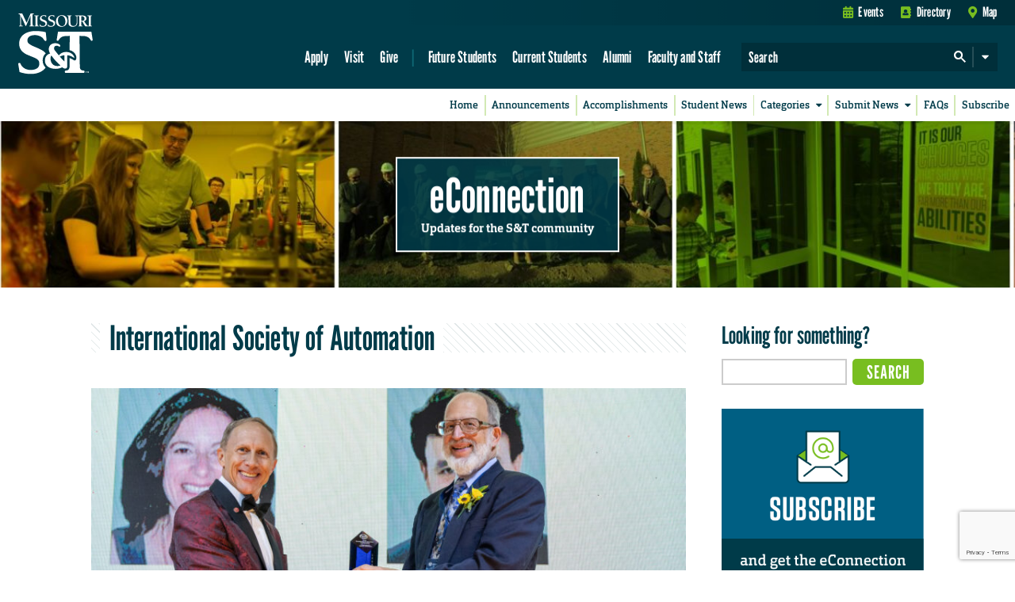

--- FILE ---
content_type: text/html; charset=utf-8
request_url: https://www.google.com/recaptcha/api2/anchor?ar=1&k=6LeSlMoiAAAAADF73AGHOGaxBLwzjKJ3EZXcTry9&co=aHR0cHM6Ly9lY29ubmVjdGlvbi5tc3QuZWR1OjQ0Mw..&hl=en&v=PoyoqOPhxBO7pBk68S4YbpHZ&size=invisible&anchor-ms=20000&execute-ms=30000&cb=h98hsjc5uxm9
body_size: 48721
content:
<!DOCTYPE HTML><html dir="ltr" lang="en"><head><meta http-equiv="Content-Type" content="text/html; charset=UTF-8">
<meta http-equiv="X-UA-Compatible" content="IE=edge">
<title>reCAPTCHA</title>
<style type="text/css">
/* cyrillic-ext */
@font-face {
  font-family: 'Roboto';
  font-style: normal;
  font-weight: 400;
  font-stretch: 100%;
  src: url(//fonts.gstatic.com/s/roboto/v48/KFO7CnqEu92Fr1ME7kSn66aGLdTylUAMa3GUBHMdazTgWw.woff2) format('woff2');
  unicode-range: U+0460-052F, U+1C80-1C8A, U+20B4, U+2DE0-2DFF, U+A640-A69F, U+FE2E-FE2F;
}
/* cyrillic */
@font-face {
  font-family: 'Roboto';
  font-style: normal;
  font-weight: 400;
  font-stretch: 100%;
  src: url(//fonts.gstatic.com/s/roboto/v48/KFO7CnqEu92Fr1ME7kSn66aGLdTylUAMa3iUBHMdazTgWw.woff2) format('woff2');
  unicode-range: U+0301, U+0400-045F, U+0490-0491, U+04B0-04B1, U+2116;
}
/* greek-ext */
@font-face {
  font-family: 'Roboto';
  font-style: normal;
  font-weight: 400;
  font-stretch: 100%;
  src: url(//fonts.gstatic.com/s/roboto/v48/KFO7CnqEu92Fr1ME7kSn66aGLdTylUAMa3CUBHMdazTgWw.woff2) format('woff2');
  unicode-range: U+1F00-1FFF;
}
/* greek */
@font-face {
  font-family: 'Roboto';
  font-style: normal;
  font-weight: 400;
  font-stretch: 100%;
  src: url(//fonts.gstatic.com/s/roboto/v48/KFO7CnqEu92Fr1ME7kSn66aGLdTylUAMa3-UBHMdazTgWw.woff2) format('woff2');
  unicode-range: U+0370-0377, U+037A-037F, U+0384-038A, U+038C, U+038E-03A1, U+03A3-03FF;
}
/* math */
@font-face {
  font-family: 'Roboto';
  font-style: normal;
  font-weight: 400;
  font-stretch: 100%;
  src: url(//fonts.gstatic.com/s/roboto/v48/KFO7CnqEu92Fr1ME7kSn66aGLdTylUAMawCUBHMdazTgWw.woff2) format('woff2');
  unicode-range: U+0302-0303, U+0305, U+0307-0308, U+0310, U+0312, U+0315, U+031A, U+0326-0327, U+032C, U+032F-0330, U+0332-0333, U+0338, U+033A, U+0346, U+034D, U+0391-03A1, U+03A3-03A9, U+03B1-03C9, U+03D1, U+03D5-03D6, U+03F0-03F1, U+03F4-03F5, U+2016-2017, U+2034-2038, U+203C, U+2040, U+2043, U+2047, U+2050, U+2057, U+205F, U+2070-2071, U+2074-208E, U+2090-209C, U+20D0-20DC, U+20E1, U+20E5-20EF, U+2100-2112, U+2114-2115, U+2117-2121, U+2123-214F, U+2190, U+2192, U+2194-21AE, U+21B0-21E5, U+21F1-21F2, U+21F4-2211, U+2213-2214, U+2216-22FF, U+2308-230B, U+2310, U+2319, U+231C-2321, U+2336-237A, U+237C, U+2395, U+239B-23B7, U+23D0, U+23DC-23E1, U+2474-2475, U+25AF, U+25B3, U+25B7, U+25BD, U+25C1, U+25CA, U+25CC, U+25FB, U+266D-266F, U+27C0-27FF, U+2900-2AFF, U+2B0E-2B11, U+2B30-2B4C, U+2BFE, U+3030, U+FF5B, U+FF5D, U+1D400-1D7FF, U+1EE00-1EEFF;
}
/* symbols */
@font-face {
  font-family: 'Roboto';
  font-style: normal;
  font-weight: 400;
  font-stretch: 100%;
  src: url(//fonts.gstatic.com/s/roboto/v48/KFO7CnqEu92Fr1ME7kSn66aGLdTylUAMaxKUBHMdazTgWw.woff2) format('woff2');
  unicode-range: U+0001-000C, U+000E-001F, U+007F-009F, U+20DD-20E0, U+20E2-20E4, U+2150-218F, U+2190, U+2192, U+2194-2199, U+21AF, U+21E6-21F0, U+21F3, U+2218-2219, U+2299, U+22C4-22C6, U+2300-243F, U+2440-244A, U+2460-24FF, U+25A0-27BF, U+2800-28FF, U+2921-2922, U+2981, U+29BF, U+29EB, U+2B00-2BFF, U+4DC0-4DFF, U+FFF9-FFFB, U+10140-1018E, U+10190-1019C, U+101A0, U+101D0-101FD, U+102E0-102FB, U+10E60-10E7E, U+1D2C0-1D2D3, U+1D2E0-1D37F, U+1F000-1F0FF, U+1F100-1F1AD, U+1F1E6-1F1FF, U+1F30D-1F30F, U+1F315, U+1F31C, U+1F31E, U+1F320-1F32C, U+1F336, U+1F378, U+1F37D, U+1F382, U+1F393-1F39F, U+1F3A7-1F3A8, U+1F3AC-1F3AF, U+1F3C2, U+1F3C4-1F3C6, U+1F3CA-1F3CE, U+1F3D4-1F3E0, U+1F3ED, U+1F3F1-1F3F3, U+1F3F5-1F3F7, U+1F408, U+1F415, U+1F41F, U+1F426, U+1F43F, U+1F441-1F442, U+1F444, U+1F446-1F449, U+1F44C-1F44E, U+1F453, U+1F46A, U+1F47D, U+1F4A3, U+1F4B0, U+1F4B3, U+1F4B9, U+1F4BB, U+1F4BF, U+1F4C8-1F4CB, U+1F4D6, U+1F4DA, U+1F4DF, U+1F4E3-1F4E6, U+1F4EA-1F4ED, U+1F4F7, U+1F4F9-1F4FB, U+1F4FD-1F4FE, U+1F503, U+1F507-1F50B, U+1F50D, U+1F512-1F513, U+1F53E-1F54A, U+1F54F-1F5FA, U+1F610, U+1F650-1F67F, U+1F687, U+1F68D, U+1F691, U+1F694, U+1F698, U+1F6AD, U+1F6B2, U+1F6B9-1F6BA, U+1F6BC, U+1F6C6-1F6CF, U+1F6D3-1F6D7, U+1F6E0-1F6EA, U+1F6F0-1F6F3, U+1F6F7-1F6FC, U+1F700-1F7FF, U+1F800-1F80B, U+1F810-1F847, U+1F850-1F859, U+1F860-1F887, U+1F890-1F8AD, U+1F8B0-1F8BB, U+1F8C0-1F8C1, U+1F900-1F90B, U+1F93B, U+1F946, U+1F984, U+1F996, U+1F9E9, U+1FA00-1FA6F, U+1FA70-1FA7C, U+1FA80-1FA89, U+1FA8F-1FAC6, U+1FACE-1FADC, U+1FADF-1FAE9, U+1FAF0-1FAF8, U+1FB00-1FBFF;
}
/* vietnamese */
@font-face {
  font-family: 'Roboto';
  font-style: normal;
  font-weight: 400;
  font-stretch: 100%;
  src: url(//fonts.gstatic.com/s/roboto/v48/KFO7CnqEu92Fr1ME7kSn66aGLdTylUAMa3OUBHMdazTgWw.woff2) format('woff2');
  unicode-range: U+0102-0103, U+0110-0111, U+0128-0129, U+0168-0169, U+01A0-01A1, U+01AF-01B0, U+0300-0301, U+0303-0304, U+0308-0309, U+0323, U+0329, U+1EA0-1EF9, U+20AB;
}
/* latin-ext */
@font-face {
  font-family: 'Roboto';
  font-style: normal;
  font-weight: 400;
  font-stretch: 100%;
  src: url(//fonts.gstatic.com/s/roboto/v48/KFO7CnqEu92Fr1ME7kSn66aGLdTylUAMa3KUBHMdazTgWw.woff2) format('woff2');
  unicode-range: U+0100-02BA, U+02BD-02C5, U+02C7-02CC, U+02CE-02D7, U+02DD-02FF, U+0304, U+0308, U+0329, U+1D00-1DBF, U+1E00-1E9F, U+1EF2-1EFF, U+2020, U+20A0-20AB, U+20AD-20C0, U+2113, U+2C60-2C7F, U+A720-A7FF;
}
/* latin */
@font-face {
  font-family: 'Roboto';
  font-style: normal;
  font-weight: 400;
  font-stretch: 100%;
  src: url(//fonts.gstatic.com/s/roboto/v48/KFO7CnqEu92Fr1ME7kSn66aGLdTylUAMa3yUBHMdazQ.woff2) format('woff2');
  unicode-range: U+0000-00FF, U+0131, U+0152-0153, U+02BB-02BC, U+02C6, U+02DA, U+02DC, U+0304, U+0308, U+0329, U+2000-206F, U+20AC, U+2122, U+2191, U+2193, U+2212, U+2215, U+FEFF, U+FFFD;
}
/* cyrillic-ext */
@font-face {
  font-family: 'Roboto';
  font-style: normal;
  font-weight: 500;
  font-stretch: 100%;
  src: url(//fonts.gstatic.com/s/roboto/v48/KFO7CnqEu92Fr1ME7kSn66aGLdTylUAMa3GUBHMdazTgWw.woff2) format('woff2');
  unicode-range: U+0460-052F, U+1C80-1C8A, U+20B4, U+2DE0-2DFF, U+A640-A69F, U+FE2E-FE2F;
}
/* cyrillic */
@font-face {
  font-family: 'Roboto';
  font-style: normal;
  font-weight: 500;
  font-stretch: 100%;
  src: url(//fonts.gstatic.com/s/roboto/v48/KFO7CnqEu92Fr1ME7kSn66aGLdTylUAMa3iUBHMdazTgWw.woff2) format('woff2');
  unicode-range: U+0301, U+0400-045F, U+0490-0491, U+04B0-04B1, U+2116;
}
/* greek-ext */
@font-face {
  font-family: 'Roboto';
  font-style: normal;
  font-weight: 500;
  font-stretch: 100%;
  src: url(//fonts.gstatic.com/s/roboto/v48/KFO7CnqEu92Fr1ME7kSn66aGLdTylUAMa3CUBHMdazTgWw.woff2) format('woff2');
  unicode-range: U+1F00-1FFF;
}
/* greek */
@font-face {
  font-family: 'Roboto';
  font-style: normal;
  font-weight: 500;
  font-stretch: 100%;
  src: url(//fonts.gstatic.com/s/roboto/v48/KFO7CnqEu92Fr1ME7kSn66aGLdTylUAMa3-UBHMdazTgWw.woff2) format('woff2');
  unicode-range: U+0370-0377, U+037A-037F, U+0384-038A, U+038C, U+038E-03A1, U+03A3-03FF;
}
/* math */
@font-face {
  font-family: 'Roboto';
  font-style: normal;
  font-weight: 500;
  font-stretch: 100%;
  src: url(//fonts.gstatic.com/s/roboto/v48/KFO7CnqEu92Fr1ME7kSn66aGLdTylUAMawCUBHMdazTgWw.woff2) format('woff2');
  unicode-range: U+0302-0303, U+0305, U+0307-0308, U+0310, U+0312, U+0315, U+031A, U+0326-0327, U+032C, U+032F-0330, U+0332-0333, U+0338, U+033A, U+0346, U+034D, U+0391-03A1, U+03A3-03A9, U+03B1-03C9, U+03D1, U+03D5-03D6, U+03F0-03F1, U+03F4-03F5, U+2016-2017, U+2034-2038, U+203C, U+2040, U+2043, U+2047, U+2050, U+2057, U+205F, U+2070-2071, U+2074-208E, U+2090-209C, U+20D0-20DC, U+20E1, U+20E5-20EF, U+2100-2112, U+2114-2115, U+2117-2121, U+2123-214F, U+2190, U+2192, U+2194-21AE, U+21B0-21E5, U+21F1-21F2, U+21F4-2211, U+2213-2214, U+2216-22FF, U+2308-230B, U+2310, U+2319, U+231C-2321, U+2336-237A, U+237C, U+2395, U+239B-23B7, U+23D0, U+23DC-23E1, U+2474-2475, U+25AF, U+25B3, U+25B7, U+25BD, U+25C1, U+25CA, U+25CC, U+25FB, U+266D-266F, U+27C0-27FF, U+2900-2AFF, U+2B0E-2B11, U+2B30-2B4C, U+2BFE, U+3030, U+FF5B, U+FF5D, U+1D400-1D7FF, U+1EE00-1EEFF;
}
/* symbols */
@font-face {
  font-family: 'Roboto';
  font-style: normal;
  font-weight: 500;
  font-stretch: 100%;
  src: url(//fonts.gstatic.com/s/roboto/v48/KFO7CnqEu92Fr1ME7kSn66aGLdTylUAMaxKUBHMdazTgWw.woff2) format('woff2');
  unicode-range: U+0001-000C, U+000E-001F, U+007F-009F, U+20DD-20E0, U+20E2-20E4, U+2150-218F, U+2190, U+2192, U+2194-2199, U+21AF, U+21E6-21F0, U+21F3, U+2218-2219, U+2299, U+22C4-22C6, U+2300-243F, U+2440-244A, U+2460-24FF, U+25A0-27BF, U+2800-28FF, U+2921-2922, U+2981, U+29BF, U+29EB, U+2B00-2BFF, U+4DC0-4DFF, U+FFF9-FFFB, U+10140-1018E, U+10190-1019C, U+101A0, U+101D0-101FD, U+102E0-102FB, U+10E60-10E7E, U+1D2C0-1D2D3, U+1D2E0-1D37F, U+1F000-1F0FF, U+1F100-1F1AD, U+1F1E6-1F1FF, U+1F30D-1F30F, U+1F315, U+1F31C, U+1F31E, U+1F320-1F32C, U+1F336, U+1F378, U+1F37D, U+1F382, U+1F393-1F39F, U+1F3A7-1F3A8, U+1F3AC-1F3AF, U+1F3C2, U+1F3C4-1F3C6, U+1F3CA-1F3CE, U+1F3D4-1F3E0, U+1F3ED, U+1F3F1-1F3F3, U+1F3F5-1F3F7, U+1F408, U+1F415, U+1F41F, U+1F426, U+1F43F, U+1F441-1F442, U+1F444, U+1F446-1F449, U+1F44C-1F44E, U+1F453, U+1F46A, U+1F47D, U+1F4A3, U+1F4B0, U+1F4B3, U+1F4B9, U+1F4BB, U+1F4BF, U+1F4C8-1F4CB, U+1F4D6, U+1F4DA, U+1F4DF, U+1F4E3-1F4E6, U+1F4EA-1F4ED, U+1F4F7, U+1F4F9-1F4FB, U+1F4FD-1F4FE, U+1F503, U+1F507-1F50B, U+1F50D, U+1F512-1F513, U+1F53E-1F54A, U+1F54F-1F5FA, U+1F610, U+1F650-1F67F, U+1F687, U+1F68D, U+1F691, U+1F694, U+1F698, U+1F6AD, U+1F6B2, U+1F6B9-1F6BA, U+1F6BC, U+1F6C6-1F6CF, U+1F6D3-1F6D7, U+1F6E0-1F6EA, U+1F6F0-1F6F3, U+1F6F7-1F6FC, U+1F700-1F7FF, U+1F800-1F80B, U+1F810-1F847, U+1F850-1F859, U+1F860-1F887, U+1F890-1F8AD, U+1F8B0-1F8BB, U+1F8C0-1F8C1, U+1F900-1F90B, U+1F93B, U+1F946, U+1F984, U+1F996, U+1F9E9, U+1FA00-1FA6F, U+1FA70-1FA7C, U+1FA80-1FA89, U+1FA8F-1FAC6, U+1FACE-1FADC, U+1FADF-1FAE9, U+1FAF0-1FAF8, U+1FB00-1FBFF;
}
/* vietnamese */
@font-face {
  font-family: 'Roboto';
  font-style: normal;
  font-weight: 500;
  font-stretch: 100%;
  src: url(//fonts.gstatic.com/s/roboto/v48/KFO7CnqEu92Fr1ME7kSn66aGLdTylUAMa3OUBHMdazTgWw.woff2) format('woff2');
  unicode-range: U+0102-0103, U+0110-0111, U+0128-0129, U+0168-0169, U+01A0-01A1, U+01AF-01B0, U+0300-0301, U+0303-0304, U+0308-0309, U+0323, U+0329, U+1EA0-1EF9, U+20AB;
}
/* latin-ext */
@font-face {
  font-family: 'Roboto';
  font-style: normal;
  font-weight: 500;
  font-stretch: 100%;
  src: url(//fonts.gstatic.com/s/roboto/v48/KFO7CnqEu92Fr1ME7kSn66aGLdTylUAMa3KUBHMdazTgWw.woff2) format('woff2');
  unicode-range: U+0100-02BA, U+02BD-02C5, U+02C7-02CC, U+02CE-02D7, U+02DD-02FF, U+0304, U+0308, U+0329, U+1D00-1DBF, U+1E00-1E9F, U+1EF2-1EFF, U+2020, U+20A0-20AB, U+20AD-20C0, U+2113, U+2C60-2C7F, U+A720-A7FF;
}
/* latin */
@font-face {
  font-family: 'Roboto';
  font-style: normal;
  font-weight: 500;
  font-stretch: 100%;
  src: url(//fonts.gstatic.com/s/roboto/v48/KFO7CnqEu92Fr1ME7kSn66aGLdTylUAMa3yUBHMdazQ.woff2) format('woff2');
  unicode-range: U+0000-00FF, U+0131, U+0152-0153, U+02BB-02BC, U+02C6, U+02DA, U+02DC, U+0304, U+0308, U+0329, U+2000-206F, U+20AC, U+2122, U+2191, U+2193, U+2212, U+2215, U+FEFF, U+FFFD;
}
/* cyrillic-ext */
@font-face {
  font-family: 'Roboto';
  font-style: normal;
  font-weight: 900;
  font-stretch: 100%;
  src: url(//fonts.gstatic.com/s/roboto/v48/KFO7CnqEu92Fr1ME7kSn66aGLdTylUAMa3GUBHMdazTgWw.woff2) format('woff2');
  unicode-range: U+0460-052F, U+1C80-1C8A, U+20B4, U+2DE0-2DFF, U+A640-A69F, U+FE2E-FE2F;
}
/* cyrillic */
@font-face {
  font-family: 'Roboto';
  font-style: normal;
  font-weight: 900;
  font-stretch: 100%;
  src: url(//fonts.gstatic.com/s/roboto/v48/KFO7CnqEu92Fr1ME7kSn66aGLdTylUAMa3iUBHMdazTgWw.woff2) format('woff2');
  unicode-range: U+0301, U+0400-045F, U+0490-0491, U+04B0-04B1, U+2116;
}
/* greek-ext */
@font-face {
  font-family: 'Roboto';
  font-style: normal;
  font-weight: 900;
  font-stretch: 100%;
  src: url(//fonts.gstatic.com/s/roboto/v48/KFO7CnqEu92Fr1ME7kSn66aGLdTylUAMa3CUBHMdazTgWw.woff2) format('woff2');
  unicode-range: U+1F00-1FFF;
}
/* greek */
@font-face {
  font-family: 'Roboto';
  font-style: normal;
  font-weight: 900;
  font-stretch: 100%;
  src: url(//fonts.gstatic.com/s/roboto/v48/KFO7CnqEu92Fr1ME7kSn66aGLdTylUAMa3-UBHMdazTgWw.woff2) format('woff2');
  unicode-range: U+0370-0377, U+037A-037F, U+0384-038A, U+038C, U+038E-03A1, U+03A3-03FF;
}
/* math */
@font-face {
  font-family: 'Roboto';
  font-style: normal;
  font-weight: 900;
  font-stretch: 100%;
  src: url(//fonts.gstatic.com/s/roboto/v48/KFO7CnqEu92Fr1ME7kSn66aGLdTylUAMawCUBHMdazTgWw.woff2) format('woff2');
  unicode-range: U+0302-0303, U+0305, U+0307-0308, U+0310, U+0312, U+0315, U+031A, U+0326-0327, U+032C, U+032F-0330, U+0332-0333, U+0338, U+033A, U+0346, U+034D, U+0391-03A1, U+03A3-03A9, U+03B1-03C9, U+03D1, U+03D5-03D6, U+03F0-03F1, U+03F4-03F5, U+2016-2017, U+2034-2038, U+203C, U+2040, U+2043, U+2047, U+2050, U+2057, U+205F, U+2070-2071, U+2074-208E, U+2090-209C, U+20D0-20DC, U+20E1, U+20E5-20EF, U+2100-2112, U+2114-2115, U+2117-2121, U+2123-214F, U+2190, U+2192, U+2194-21AE, U+21B0-21E5, U+21F1-21F2, U+21F4-2211, U+2213-2214, U+2216-22FF, U+2308-230B, U+2310, U+2319, U+231C-2321, U+2336-237A, U+237C, U+2395, U+239B-23B7, U+23D0, U+23DC-23E1, U+2474-2475, U+25AF, U+25B3, U+25B7, U+25BD, U+25C1, U+25CA, U+25CC, U+25FB, U+266D-266F, U+27C0-27FF, U+2900-2AFF, U+2B0E-2B11, U+2B30-2B4C, U+2BFE, U+3030, U+FF5B, U+FF5D, U+1D400-1D7FF, U+1EE00-1EEFF;
}
/* symbols */
@font-face {
  font-family: 'Roboto';
  font-style: normal;
  font-weight: 900;
  font-stretch: 100%;
  src: url(//fonts.gstatic.com/s/roboto/v48/KFO7CnqEu92Fr1ME7kSn66aGLdTylUAMaxKUBHMdazTgWw.woff2) format('woff2');
  unicode-range: U+0001-000C, U+000E-001F, U+007F-009F, U+20DD-20E0, U+20E2-20E4, U+2150-218F, U+2190, U+2192, U+2194-2199, U+21AF, U+21E6-21F0, U+21F3, U+2218-2219, U+2299, U+22C4-22C6, U+2300-243F, U+2440-244A, U+2460-24FF, U+25A0-27BF, U+2800-28FF, U+2921-2922, U+2981, U+29BF, U+29EB, U+2B00-2BFF, U+4DC0-4DFF, U+FFF9-FFFB, U+10140-1018E, U+10190-1019C, U+101A0, U+101D0-101FD, U+102E0-102FB, U+10E60-10E7E, U+1D2C0-1D2D3, U+1D2E0-1D37F, U+1F000-1F0FF, U+1F100-1F1AD, U+1F1E6-1F1FF, U+1F30D-1F30F, U+1F315, U+1F31C, U+1F31E, U+1F320-1F32C, U+1F336, U+1F378, U+1F37D, U+1F382, U+1F393-1F39F, U+1F3A7-1F3A8, U+1F3AC-1F3AF, U+1F3C2, U+1F3C4-1F3C6, U+1F3CA-1F3CE, U+1F3D4-1F3E0, U+1F3ED, U+1F3F1-1F3F3, U+1F3F5-1F3F7, U+1F408, U+1F415, U+1F41F, U+1F426, U+1F43F, U+1F441-1F442, U+1F444, U+1F446-1F449, U+1F44C-1F44E, U+1F453, U+1F46A, U+1F47D, U+1F4A3, U+1F4B0, U+1F4B3, U+1F4B9, U+1F4BB, U+1F4BF, U+1F4C8-1F4CB, U+1F4D6, U+1F4DA, U+1F4DF, U+1F4E3-1F4E6, U+1F4EA-1F4ED, U+1F4F7, U+1F4F9-1F4FB, U+1F4FD-1F4FE, U+1F503, U+1F507-1F50B, U+1F50D, U+1F512-1F513, U+1F53E-1F54A, U+1F54F-1F5FA, U+1F610, U+1F650-1F67F, U+1F687, U+1F68D, U+1F691, U+1F694, U+1F698, U+1F6AD, U+1F6B2, U+1F6B9-1F6BA, U+1F6BC, U+1F6C6-1F6CF, U+1F6D3-1F6D7, U+1F6E0-1F6EA, U+1F6F0-1F6F3, U+1F6F7-1F6FC, U+1F700-1F7FF, U+1F800-1F80B, U+1F810-1F847, U+1F850-1F859, U+1F860-1F887, U+1F890-1F8AD, U+1F8B0-1F8BB, U+1F8C0-1F8C1, U+1F900-1F90B, U+1F93B, U+1F946, U+1F984, U+1F996, U+1F9E9, U+1FA00-1FA6F, U+1FA70-1FA7C, U+1FA80-1FA89, U+1FA8F-1FAC6, U+1FACE-1FADC, U+1FADF-1FAE9, U+1FAF0-1FAF8, U+1FB00-1FBFF;
}
/* vietnamese */
@font-face {
  font-family: 'Roboto';
  font-style: normal;
  font-weight: 900;
  font-stretch: 100%;
  src: url(//fonts.gstatic.com/s/roboto/v48/KFO7CnqEu92Fr1ME7kSn66aGLdTylUAMa3OUBHMdazTgWw.woff2) format('woff2');
  unicode-range: U+0102-0103, U+0110-0111, U+0128-0129, U+0168-0169, U+01A0-01A1, U+01AF-01B0, U+0300-0301, U+0303-0304, U+0308-0309, U+0323, U+0329, U+1EA0-1EF9, U+20AB;
}
/* latin-ext */
@font-face {
  font-family: 'Roboto';
  font-style: normal;
  font-weight: 900;
  font-stretch: 100%;
  src: url(//fonts.gstatic.com/s/roboto/v48/KFO7CnqEu92Fr1ME7kSn66aGLdTylUAMa3KUBHMdazTgWw.woff2) format('woff2');
  unicode-range: U+0100-02BA, U+02BD-02C5, U+02C7-02CC, U+02CE-02D7, U+02DD-02FF, U+0304, U+0308, U+0329, U+1D00-1DBF, U+1E00-1E9F, U+1EF2-1EFF, U+2020, U+20A0-20AB, U+20AD-20C0, U+2113, U+2C60-2C7F, U+A720-A7FF;
}
/* latin */
@font-face {
  font-family: 'Roboto';
  font-style: normal;
  font-weight: 900;
  font-stretch: 100%;
  src: url(//fonts.gstatic.com/s/roboto/v48/KFO7CnqEu92Fr1ME7kSn66aGLdTylUAMa3yUBHMdazQ.woff2) format('woff2');
  unicode-range: U+0000-00FF, U+0131, U+0152-0153, U+02BB-02BC, U+02C6, U+02DA, U+02DC, U+0304, U+0308, U+0329, U+2000-206F, U+20AC, U+2122, U+2191, U+2193, U+2212, U+2215, U+FEFF, U+FFFD;
}

</style>
<link rel="stylesheet" type="text/css" href="https://www.gstatic.com/recaptcha/releases/PoyoqOPhxBO7pBk68S4YbpHZ/styles__ltr.css">
<script nonce="Dp0PRj0_mBvrLFGGdxTI4Q" type="text/javascript">window['__recaptcha_api'] = 'https://www.google.com/recaptcha/api2/';</script>
<script type="text/javascript" src="https://www.gstatic.com/recaptcha/releases/PoyoqOPhxBO7pBk68S4YbpHZ/recaptcha__en.js" nonce="Dp0PRj0_mBvrLFGGdxTI4Q">
      
    </script></head>
<body><div id="rc-anchor-alert" class="rc-anchor-alert"></div>
<input type="hidden" id="recaptcha-token" value="[base64]">
<script type="text/javascript" nonce="Dp0PRj0_mBvrLFGGdxTI4Q">
      recaptcha.anchor.Main.init("[\x22ainput\x22,[\x22bgdata\x22,\x22\x22,\[base64]/[base64]/[base64]/[base64]/cjw8ejpyPj4+eil9Y2F0Y2gobCl7dGhyb3cgbDt9fSxIPWZ1bmN0aW9uKHcsdCx6KXtpZih3PT0xOTR8fHc9PTIwOCl0LnZbd10/dC52W3ddLmNvbmNhdCh6KTp0LnZbd109b2Yoeix0KTtlbHNle2lmKHQuYkImJnchPTMxNylyZXR1cm47dz09NjZ8fHc9PTEyMnx8dz09NDcwfHx3PT00NHx8dz09NDE2fHx3PT0zOTd8fHc9PTQyMXx8dz09Njh8fHc9PTcwfHx3PT0xODQ/[base64]/[base64]/[base64]/bmV3IGRbVl0oSlswXSk6cD09Mj9uZXcgZFtWXShKWzBdLEpbMV0pOnA9PTM/bmV3IGRbVl0oSlswXSxKWzFdLEpbMl0pOnA9PTQ/[base64]/[base64]/[base64]/[base64]\x22,\[base64]\x22,\x22Q3AKTsO9w40aEjZhwpd/woIAMlwfwoTCul/DjnIOR8KwewnCusO0NE5yDG3Dt8OawoPCuRQEdMOew6TCpw9qFVnDhhjDlX8Bwqt3IsK9w4fCm8KbOTEWw4LClRzCkBNawrs/w5LCh0wObicMwqLCkMKVEMKcAjPCjUrDnsKZwozDqG5IY8KgZX/[base64]/Dq8OjMcOmQS4hQsK7e8O/DE3Dth/Cn8KJZhrDvsOFwrjCrRkzQMOuW8O9w7AjScOEw6/CpCAxw57ClsOKBCPDvS3Ck8KTw4XDqQDDlkURR8KKOBnDnWDCusOyw4sabcKjfQU2YcKlw7PClybDg8KCCMOkw6nDrcKPwrsNQj/[base64]/DgcKEwoVbe3zDkDvDqMKNbil2w55dw5dtw5NAw47CgcOqcMOVw73DosO9dxIpwq8aw78FY8OpF29rwqtWwqPCtcOFfhhWHsONwq3Cp8O0wpTCnh4APMOaBcKMTx8xdE/CmFgTw5nDtcO/wobCgsKCw4LDv8KOwqU7wrbDrAoiwpwyCRZubcK/w4XDpBjCmAjCoj9/[base64]/Di8KVOh5xwrw2TcKfesKzLALDkWDDhcKVO8OWasOxSsKOR0VSw6QlwoU/w6xjfMORw7nCuGnDhsOdw7nCgcKiw77CpsKSw7XCuMO0w5vDmB1RQGtGVsKwwo4abmbCnTDDkSzCg8KRK8Kmw70sQcKvEsKNc8KAcGljEcOIAmpcLxTCkyXDpDJNPcO/w6TDusOaw7YeKEjDkFIywpTDhB3ClXRNwq7DocKUDDTDp2fCsMOyIH3Djn/[base64]/wrBaRcOHKy0eUMOEw4DCgcKlwoFcw6YUQX/CkwjDicK2w4TDlcKkFRFzVGUCAk3Dn3/DkBnDnCZxwqbCsU/ClgbChcKGw7Y8woMCGnFjA8ORw7DClE8PworCpHRDwrbCpXAHw4EOwoVxw64iw6bCpcOdKMOSwpJeRUlgw5DDmXPCocKrbXdCwozDpjk4GMKyEiYlHEpEM8O0wpnDrMKSTsK/wpjDhkPDmjLCpjQDw47CsT7DoSrDuMOcXFolwqfDjxnDlmbCmMKNVxUVesOow4EMAEjDt8KuwofDmMKkfcKzw4MRbFpjbzTCiX/ChMOCC8OMVGLCnjEKdsKWw49xw6hSw7nCtsOLwqzDncK5PcKCPRzDocOXw4rCgHNUw6gGRMKvwqVaXsKrbHXDjlfDoRsfPsOmfHzCv8OtwqzCoWXCoj/DocKrGF9lw4rDg3/Cp1jDtzZqDcOTZcOnKVnDisKdwqzDo8O5SSrChU0WWcOTUcOhw5ZgwrbCt8KYKsO5w4DDgi7CmD/CkjItQMKBCHASwo/DhiBEYsKlwojCpUfCrhEWwrYpw74HChLCmxXDgxLDgi/DtAfDrGLCgcOYwrc+w6Z2w5nCik5kwq11wqrCnEfCicKlw5bDoMOLaMOawrNDIztIwpjCusO0w70bw77CnMKfOyrDiDPDgWPCrsOAQ8OCw6Jqw7B3wp59w68Uw60tw5TDgcK9W8O0wpvDqsKqacKfbcKdHcKzJ8Obw7LCpVwaw4QwwrUdwq3Dp1LDmm7CnyHDrW/DtSDCihgXVXojwqLCgSrDmMKALz4wPyvDl8KKejPDpWrDkjjCq8K1w6HDkMKpAk7DpjE+woMSw7ZrwqxIwp9laMKnN29tLlzCgMKkw4FEw7QHIcOywodWw5XDvXPCtMKNecKtw7bCt8KMP8KcwpbCosOuVsO+eMKow73DusO5wrEXw7Uzwo/[base64]/ConwmWwLDr8O+OMKFw4XDnBzCulcsV8KZw7Zbw4hcHRAZw7/Cm8KjQ8O7esKJwq5PwrTDqX/DhMKAHBbDtl/CscOcw54yJWXDnV1hw74Mw6w3DUPDtsOKw6lhN1bCv8KgUhjChkwPwqbDmj/CqxHDvzonw6TDm1HDpAVRJUpBw7jCmgDCosKzfFVbNsOKBVPCmsOtw6jCrBjCucKrUU9xw65CwolXDg3DuyvCjsOpw74hwrXCrxHDsltiwoPChy97OF47wqwhwpzDgsOBw4kOw4geWMOSbyApLRVHSXfCs8Ozw4MRwpNlw4jDs8OBDcKqTcK9K2PDuk/[base64]/TH/[base64]/[base64]/Dm3vDqhs+YDQNZAkVSsKWwpZWwpUcB2gTw7bCiTxbw5XCrTtqwoIjeUjCh2IKw4LDmcKGw4AfM3HCiU3DlcKvLcKwwobDumgfPsKYwrPCscKzE0V4wpXCrsOtEMKXw4TDqHnCk20pC8KuwpnDqcKyIsKIwo8IwoQaLyjCm8KIe0FSCkHDkAfDkMKCw4fDmsOHw4/Cm8OVQsKewoXDuzLDgyvDmUozwrXDicKBY8K/A8K6A0Qfwpc3wrMoXG7Dm1Ncw4LCkg/Csx1sw5zDoUzDukVWw6HCv2Miw45Mw7jDmB/[base64]/DjAvCvMO2wrkJw4jDu8ONwqvChcK6wpDCg8KXw6oKwo7Dl8K4M308FcOlwqHDgsK2woo7GmtowqNdTEXCtyHDpMOKw5DCm8KsSsKtUwzDlG51wpp4wrdkwp3DkB/CrMOmPAPDpx7CvcOjw67Cu0XDhx7CjsKrw7xEF1PCkXFtw65kw7Z7w5tiMcOdEyNpw77CmsOTw6zCvTvDklzCjnvDj0bCiBpZd8OTBFVuH8KBw6TDoSk9w6PCiCPDh8KrccKXAVXCisK2w4/[base64]/[base64]/DpMKwFSldw5HDusOhwp3CjlXCtDVawp9/acOBbsKWwq/CnMKAwpzCpnzCv8OuXcKVC8KkwqLDlkZuT0YofsKYSsObX8K/wrfDn8OYw6kuwr1LwqnCuhlcwrDChF/[base64]/[base64]/Dv8KJMR3Dv8O3ZcK1w4rCjwTDpMKIcBIvWcOoWWYUTcOGEm/DlQRYPMK4w5bCrMKYM1XDonbDvsOEwrDCgMKpe8Knw6nCpAbCnMKUw61gwoc5ExLDsyIVwqRww4tnOWZSwp/Cl8KNMcOjSXLDuFQswonDj8OGw4DDvmkCw6vDscKtAMKXVDZicwXDg14Wb8KEwqHDvGgcbkFidQLCjGzDnA0Wwow+FkTCsB7DjnF9EMOsw7vDm03CgcOEZ1psw7p7U2tAw4DDt8Kkw78/wrcYw6RbwoLDg0gYMnfDkU0hcMOOO8KDwr3CvTXCpzrDuCIbacO1wqVNIGDCj8O0wr3DmiDCl8OxwpTDjENDHj/Dmx3DmcO1wrJ0w4/CnGBKw6/DrFsFwpvDg2ALbsKDWcK2fcOFwpoOw5/[base64]/Cv8K4wowbW35uw5rDvWBRWQfDhkcAFcKKw49vwo3Ciz4swqbCpgXDqMORwpjDh8O4w5DCosKbwopXTsKHDDnDrMOuIsKtXcKgwoUDw6jDtHQuwrTDrS1twoXDpEt+dBbDuBTCq8OUwq7CtsOtw70aTylAw4XDusK2e8KUw4VCw6PCs8OjwqTDisKtMsOzw7/ClUk7w7IGXFAJw6crBcOTXD4Ow7o7wr7Ck1MCw6fCocKgLyoGdz3DlCfCscO0w5DCtsKTwpUWC0QVw5PCoQPCosOVBUthw57DhsKLw59FOVEXw73DgW7CgMKew4xxasKsXsKuwrDDqWjDkMKcwp9Cwrk4HMOWw6ghTMOTw7XCjMK4wpHCkm/DmcK6wqYRwqkOwqNHYsKSw5RFw67CpxhZWR/Dm8Oew4ERPTsEw7nDkTHCncK9w7cFw7DDjzXDuVxkS3PChArDvlR0AXrCiQTCqMKzwr7DmcKFw70CasO0ecOawpHDozbCkgjCgh/DukTDvEfDq8Kuw5g4wpZ8wrZrYyXCrMKbwrbDkMKfw47Cs1LDgsKtw7liHQpkwoM6w7shFCHCkMOnwqp1w49lbw/Dr8O1PMK1VgR6w7JZDGXCpsKvwr3DkMOAQi7CvwTCm8O8ZsKiMsKhw5TCs8KYA0QTwo7Cl8KOAsK/[base64]/Cn1lrCMKxw4fChMK7F8KxwrlPw5jDiiYyw7kxV8KQwrLCocOjRMOyZGrCpmALKyJDZxzCqB3CpMKYZW89wrfDontwwp7DrMKIw6rCosOKAlXCrnDDrRLDqmdEIMO6djsJwpfCucOfI8OVAWMkRcKNw54Rw5zDq8Kaa8KiUWvDmTvCjcK/[base64]/CjScuP1/DuEgxd2RWwqfCs8OiJ8K7w7BTw5fCgWLCq8OFF3XCtsOKw5LCrUc0w7NywqzCunTDr8OPwrQlwq0vClzDnSfCisK8w6A/w5zCqcOdwqHCj8KgDQhlwoPDij4yPzbCpMOuG8OWNMOyw6VsZcOnAcKDwptXP3Z4QyNuwqbCsWfCnUdfFMOVRzLDuMKyHWbClsKUD8Oiw7Z/[base64]/[base64]/wpNNHcOWCxrCrQ1FwqMZOcOiE8OowqlCw5jDmcOtXsOWDcOeHlNwwqzDgMKlWwZfWcOOw7I9wo/DuXPDm1HDnsOBwpZPXkJSOXcww5Rpw50/[base64]/f8KZQAPDr8OEMh4gwqTCnsKLX8K5DEfChQjCoMKzZ8OkL8ODcsKxw40mw7bCknxSw7FkUMO2w6/CmMO0cldhw5fCpsOEL8KYfxkRwqFATMODwq9eCMKOIsOmwrtMw6LCrmxCEMK1FMO5LV3DrcKKBMO3w6HCswYwM3JPXEc3Ijszw6XDkzh8bsKWwpHDm8OTw63Dq8OXZsK/w5vDlcOpwprDnRJ4ecOVQirDqMOpw7kgw6PDgsOsEsKaTUXDmgPCukpvw4XCq8OHw6IPHzU5GsOhBU3Cu8OWw7vDomRFUsOkbR7Dt11CwrzCmsKVSTjDq35Hw67CmALChghwIVPCpjgsXS89KMOOw43Dsi/DicK2a2oawoJYwoPDvWk9HcKlGjzDuQ05w6HCvls4WMOKwpvCvRZXVhvChcKaEhEBY0PClHxIwqt7w683YH17w70BBMOAacKtHy0HFGF7wpHDpMO0dTXDvyYiFDPCv1o/ScO5NsOEw4VMcQdjwpUCw5/DnTfCqcK7wo1bbX7CncOcUnPCsF0mw59wMz1uLRJewqvDpsKFw4jCgsKYw47CmV7ClnJEHcOmwrtJTMK1b1LDpEBSwoLCssKywrPDksOTw5HDuC/CkFzDtcOtwrMSwojCq8OdaWJqTsKOw4vDi3LDpA7ClxDCqsOnFDp7MEsreUtZw5wPw5lbwqHDmcKywopnw5TDp3zCk2XDlTYpGcKWTgR3J8K+EcKvwq/DmsKYb2dEw7vDgcK7wrZHw4/DhcO9TWzDhMKdMwzDhj1iwpclZcOwXkxmwqUCwrk1wpjDix3CvQ9+w47DqcKfw7poesKbw4zDkMKZw6HDm0rCrT5Oah7CpMOeSiwawphBwrpyw7LDqQlyJMK1e2USb0XDu8KpwrjCrTZswqsdcGNmXipqw4RSCxEnw7dOwqseUjR6wp/DkcKKw4/CgMK4wqtlJ8Ovwr7CusKoEwDDunXCrcOmOcOmUcOlw6nDgcKmdwxnTwzCnUgBT8O5VcKCMngGd3IMwppLwqbChcKeYTYtM8OFwqnDvsOoA8OWwrvDvsKqNEXDuEdVw64gUFJww6ROw7LCpcKNPMKiFgVtcsKVwrpLfVRbbT/[base64]/Dt2HDnjTCjMK+OsKTGDcbw6jDqsKxwpLDlQpkw6nChMK0w6ovN8OSKsO0BMOxTwgyZ8OFw4fCg3sbYsOla1Jpe3/DlDXDrMKpMChPwrjCuSdjwrg2ZTbDvXk3wpzDuzDDrFAyVx1pw4jCnhxYWMOKw6Eow4/Dvn4NwrjCilNDcsOlAMKKHcOuV8OEQ3nCsTdnw5TDhGfDgnIyQ8Kgw5QHwqLDrMOSWsOZW3zDqsOKT8OwS8K9w4bDpsK2PCZ+dcKowpfCvn/DiW8PwpwSVcK/woXCj8ODExAzVsObw6HDq089AcK2w57CmgDDhsOkw7QiWGNqwpXDq13CisOWw7QawoLDmMKGwrfDjRtXXWTDgcKJOMKvw4XCnMKDwoFrw7LCkcOtaSnDo8KueDzChsKTczbCsAPCh8KFWjfCrjHDnMKNw4VbGsOpQsKjGcKmBRLDtsO/YcObMMO6b8KCwrXDt8KDWTBWw5jCt8OuDlfCksOJG8K9E8OmwrVmwoNYcMKRw73DncOgZsOWLQbCtnzCksO8wp4zwodcw7d1w6zCt0HDgTXCgj/CsBHDgsOVXsOEwqTCpMK1wprDlMOFw5LDlE8idMO5SmnDrC4zw5vDtk1uw6duE0XCuAnCsl/Cu8ONV8OpJ8OhfsOVRRtxAF5xwp56FsKBw4PChGciw7Mpw43DhsKwYcKYw755w6/Dmg3CtBcxLDzDpGXCpW4/w5pCw4ZaTCHCqsO/w4zCqMK+w4sXw7rDkcOew75YwpspYcObI8ObOcKiVsOww4/DosOqworDh8K1AHA+NBFQw6HDqsOxJgnCkmQ7VMOfHcO1w63CiMKMN8O9YcKdw5XDlMOnwofDk8OrJQFRw75qwrkdNsO1PMOiZMKUw79GNcKoEkjCpljDp8Kiwrcvdn7CozLDhcOCYcKAc8OaFMKiw4dYA8KKfz5ndnbCs0zDpMKvw5FiKGTDiBdDdh45YDcEZsOFw7/CssKqVsO5QBdsHX7DtsOdL8OWX8Kyw6YeccOKwoVbBMKYw4M+EgUvPCs0MEdnFMK7DArCqF3Cq1Ibw5tewofCqMOyJ00Vw7gaYcKtwoLCscKYw7nCosOkw6zDj8OfAsOvwrkawrbChG/ClMKqQ8OYAsOlfSbDt0NTw508W8OEwrPDiFVTwqk6XsK7JzTDksOHw6RlwozCrG8Cw6TClHtQw4jDrHglw588w6tGBmnDiMOMD8Ohw6gMwoPCu8K+w5jCm2/DpcKTVsKPw6LDoMKLRMOmwoTChkXDosOsO3fDo1oAVsOxwrrCuMKhMTwgw78Ewod0Gz4LUsOOwrzDnMKyw6/Cl0XClsOzw6xiACbCmsKbbMKvwqrClAQhwobCp8OtwoE3IsOJwoAPWMKPIB/Ci8ONDyDDm2XCui7DriLDssKQw7EBw67DmVJ/TQxWw7/Cn0fCtUhrZFwQCsOUScKpYSjDtcOmJy03ITvClm/CicO3w4IFwo3Dl8Knwp8Ew75nw6zCiVnDqMKjTUfCpVzCt2wIw6bDj8KewrlkW8Ktw5bCtl4hw5zCicKIwoQ6w7zCqWFtF8OMQAbDmMKPOcOdw7M5w4UqT1LDicK/DhvChVpOwpAQTMOUwoLDpWfCq8KGwptIw5PCqhk4wrE8w7bDtTPDj0HDu8KBw4rCoS3DhMKowoTCl8Ovwqs3w4vCuy5hUXBIwocZW8O4P8KhacOCw6NiVH/DuF/DiyrCrsK4LlLDtcKhwp/[base64]/wqfCnEAMAzbCr8OLVMOEwpRnw5TCp8O0acO/[base64]/JUF/w6HCrTTDncOEwrk5FcOiw4XCn0QtQ8K6Lw3CqcOcDcOfw4siw7Nzw40vw4s+EcKCRy04woFSw6/[base64]/[base64]/DvcKNfcOSw7jCocOnAsKVwrtUw7tkShgbR8ONPsK+woZrwq0RwrJZEkRhJ3jDhDDDscKNwpZsw7ANwoTCu2dbLGXCkm0hJ8KUBFhyXMKrOMKJwq/[base64]/CiMOnfBNMNzA2TcKPHmkNw5PCqAbDq2/ChGfCq8Kww43CmHdSWC0ewrrDrlRxwoIjw7gPH8OjQgjDlcK4RsOFwq5NNcO/w6LCsMKvWTvCj8KxwpxMw5nCmsO5SDUxBcKiw5XDv8KFwq8eD3dlGBU9wrLCuMKDwo3DkMK9bMOeBcOKw4PDh8OREkdOwrF4w6BvDGJRwqPDuyTCuhpkT8OTw7hJMmQiwpfCrsK/JzzCqlUsImJKQsOvQMKowrvClcOLw4AuVMOUwozDscKZwrwqCRkKR8Otw6NXdcKUBB/Cv1XDjHU3e8Klw7PCm3JEXjxYw7rDvAMDw63Dj3sNNScbLcKGQiJAwrbCo0vCjMO8f8O5w6XDgjtcwrY8XXMheBrCicOaw5FwwpDDh8OsKXV4NcKJXw7CjU3DkMKLYmIKFnLCicKlJQFQfxoSwrkzwqDDkx3DoMOJAsK6TFPDsMO/GQLDp8KmAzAdw5bCvVzDocKHw6DDssKxwqoTw7bDkMO3Xz3DhFrDsjMEwqcSwpDCkCtow43CmyXCthVBw5HDtBcxCcO/w6jCkRzDrDRhwpIBw5bDrcKSw6lHFSFLC8K0HsKNHsOKwrF+w4zCk8Ktw7FDEQ0/[base64]/[base64]/DrXnChcOHw4LCmcOFVmpuXsKTCBHDqcOLw7wbK8KIw5FIwpAxw7jCscOmKGrCtcK9dAdOTsOpw4EqeWluTADCs1fCh3IRwoh6wphIJQY+VMO1woxIHC3Clj/[base64]/DocOVwrnCqMKFKDvDtXvDg8OGEcOrw4RffFc4QRDDomJVwqrDl1JQKMOwwp7CrcKAVSk9wqY9wp3DlQrDoS0pwoAQTcOoCEwjworDnAPClT9HIG7CjSN+D8KdMsOEwpfDlEMJwr9ZRMOmw4/DjsK8HMKuw6/[base64]/Dp3JIw53DvsOAwrdzwqx6wonDrTDDgn7CpFrCrcKFFsKTchITwq3Dt1nCrzUEUxjCmRzDscK/wrnDl8OgHGJ+wprCmsKvSXDDicKhw6tswoxEZ8KGcsOaNcKZw5NJbMO0w60pw5jDs1oXKhdpE8ODw5lCPsO4bhQAGXgLXMK1b8OXwqM+w7YowpF/[base64]/[base64]/ESYNKglsXS3DkEPCtVPDqT0/[base64]/DlEvDhsOeBMOyb1tNwqBSw4UIUkAcwrwgwqLCnAQ/w5xYZ8KQwo7DjcO7wrVKZMOnaitOwocyeMOQw5fDkRnDtnh+aQlaw6QYwrTDo8O5w5zDqcKUw5/DjsKtYcOTwpDDlXA7NsKwYcKxw6Byw6LCpsOqIkLDt8OBEBPCvsOpDMKzKQ5uw4vCtCzDkkvDtcK/w73DtsKrUGUiJsOow4Y5Gkxxw5jDmgEoMsKnw4HChsOxEE/DjG8+X0TDgTDDnsKDw5PCqCLCjMOcw5rDrTbCnxnDq0AxWsOcGnlgAELDjThjcGshwpXCksOSNV02XTjCqsO6wqEoJC0QexzCtMOEwqPDicKow5zCpj7DvMOPw7fDi1V7wrXDrsOqwp3CsMKIe1XDvcKww5xEw6A7wqHDusO1w6l0w7VpBAlZNMO8GyzDty/ChcOGS8O1NsKxwovCg8OJBcOUw7gSLcO1E17CjiEmw40jBcO5XcKsbUoZw7kSCcKgCjLClMKLAyfDmMKNF8Ojf3/CnhteKjzDmzjDomNMDMK2In4kw6vCjA3CtcK6w7Mgw5Jkwp/DjMOpw4dYTF7Dl8OWwpLDoUbDpsKJVcKvw5jDlmDCkmrDnMKzw6zCriB2G8O7FR/CjEbDqMOJw77DoEgofRfCkVHCqMOPMMKYw5rDoirCgnzCshZLw7PDqMKrelHDmB8Aek7DnsOdRcKDMFvDmyHDisK2VcKNGMO6w5DCrQcOw7HCtcKuFXkqwoLDowLDpDVKwqlHwqrDmGFtNi/CiTHCkCAkLmDDsyvDllnCmHbDgE8uIR1jAUPDjxwkCEwAw5FwesOval8me2PDuB54wpNXAMObMcOjAitwNMKdwpXClDgzfcKPScKIM8KIwrtkw4EKw7XDnyUuwoA4wpXDuB7CisO0JEbCujtAw5LCssO1w7xjw4Rdw4s8FMKkwppEw6/Cl3rDm0o/UB9ww6rCvcKPTsOPT8O+Y8OTw77CuFLCrEbCjsKxT3YPW1PDnUxwa8KmBRkSAMKHFcK1S0oaOzonVMO/w54aw4F6w4fDu8KwIsOtw50BwoDDgX1kwr9iUsK+w6QdYX53w6s8T8Kiw5oFP8KFwpnCrsORw4UtwooewqFKeUgaFsOXwoseN8KDwp/DrcKiw4tHPMKDDQoHwqsGQ8O9w53DqDYJwr/DtWNdwpFEw6/DsMOQw6bDs8K3w7/[base64]/CpsO6wrTDhcOhw70/[base64]/ChTXDpEvCrsOIYMOwwo0FWMKSw4pDVsO5OMKOZiDDqcKfMT7Cu3LDjcKbRXXCqClpw7ZbwqrCosKPMx7DsMOfw6BYwqbDgi/[base64]/DpsOAwpQSw5rDsTFMwrnCj2Itw6/Dl8OIK3jDvMK0wr5gw6TDsxDDkmHDm8K9w7ZPwo/CokDDkcO+w7xZUcOQeVnDtsKyw69uD8KcGMKmwqBqw58iCMOgwr5ow5oIHx/CqBw9wqFqPRXCvhJ/NBnDnUvChhFUwr8Zw7rCgFwZA8KqacKjE0TDo8OlwrvCq3BTwrbCjcO0MsO5CsKqWFNJwrDDh8O8RMKxw7UEw7okwrfDiGfCg2oifm9oU8O3w50/[base64]/DuRTCkRDDrDtSwrVQwq0ywr/Dmh9GwqXDu1Vtw7TDtz7DlkzCvDTDgsKbw4huwrzCscKBFAzDvW/CgBxVP2fDpcOZwpPClsOVMcK4w5ozwrLDhjgPw7/CtGpeYcKTw5TChsKlAcKJwpwywqfDj8OgRMK7wrnCiRnCosO8M1BBDTpTw4HCmhvCkMKTwpN2w4bCkcKAwrPCpcKFwpUrIwVkwpEPwo9wBhk6G8KsMHPCkzx/b8Owwqk8w6tTwo3CmQfCs8K/O3zDgMKDwqV+w5wpBcOWw7vCmiVDT8K1w7FnVifCuStLw4DDoGHDt8KGAMKsKsKvMcO7w4UzwqvCusOoIsOwwo/[base64]/wrwvBsOvNU/[base64]/CvmnCi2LDnMKkw6zDuETDlsOVw4HCjcK2f3VFwrZWw50cdMOaYlHDg8KsI3bDisOtLzPCghDDhcOsWcOafgdVwrrClxkHwqlcw6Iuw5TCunHDnMKSP8O8w7Q4G2EiDcO0GMKYGlPDt2Zvw5BHUXdRw6LCrsK1YF7CuW/[base64]/[base64]/RsOrw5B+woXDnQoUw57Dh8Kzw4TDjMKLw7kEw5nCtMOowppgLiNJAGUjczDCgRBlJ1MqUSsIwr4dw6ZiRcOHw50hYDvDoMO8IcKhwqUxw5wXw4HChcKQZ29rKlHDmmgYwpjDnyg1w5rDlcO9ZcKcEyrDlMO6Zn/DsUgMIEbClcKCw64RP8OXwpYXw6BlwpROw5jDv8KlasOLwpsrw543Y8OrfMOfw6LDvMOzU25yw43DmW4FKhBdY8KpRgdZwoPCpnDCmQ1DZMKsZsOiXz/ChBbDpcORw4LDn8ODw5oIeH7Cohp+wr9JWAkNNsKJeGFYBkrDjQ5kQ0l9T3poYUkEEQTDth47XMKjw7sLw6TCksOZNcORwqY2w6d6QljCkcOQwqpBFyHChSt1wrXDlcKCB8KJwqkoE8KBwr/[base64]/[base64]/CrU/DnhRuMl7CrTcrwrN9wq4uw5TCtMKyworCjcK4bMK8MnbCsXPDkxkSC8KxfsKGZQI+w6zDjSx5YMKOw7E6wroOwpYewpISw5/[base64]/CtUrDl0AWAMKcDjE6w7ZNEhhWIsOowojCtcKiTMK/w5XDu0IdwqoswrrCuRfDqMOkwqVsworDhjPDjh7CimZzfsO4HEfCkj7DljLCs8OEw6kTw6PCt8OkHw/DjB9jw5JMacKbOwzDgzsiW0bDvsKGf25/wolow7F9wokDwqVtRMK0IMO0w4ABwqR8CsKjVMO+wqwZw53CvU1TwqwPwpDDlcKYwq7Clg1Dw4rCpMO/DcK9w6fCq8Oxw6w5Vh0sBcOtYMOKBC89wqc2FsK3woTDkQouLF7CvMKqwpMmBMKmRQDDjsOPGFVvwql7w5/DiEXChk9VCxTClsK4OMKFwpVZWwl9R14jYsKhw4JVPMOrKMKESzd5w7HDjcKmwqMGAUbCgT/Cr8OvFB5mBMKSTB/DhV3CkmBQbT8ow7zCh8KfwpPDmV/DqcOswoAKC8Kxw7/[base64]/[base64]/w51IS8OEblNkb8OSw7R1w548ehlYwqsAWsOzw6QewqLClsKHw61xwqzCscO6aMOuBcKpAcKMw4nDjcOwwpgfaA4tWkI/PMKew4PCv8KIwoDCoMKxw7N7wrcbGWwcNxLCszpfw6MNAcOhwrnCiC7DjcK8UgXCg8KHwo7Cl8OOB8Oqw6LDs8ODw5jCkGzCl08Ywo/CksOWwpBtwr4UwqnCvcKaw6NjDsO/GcOefMKUw5HDjWwCd2AAw6bCozA3wpfCs8OYw6VHMsO6w45Aw4/Cv8KFwrlPwqJpaAJACMKkw49BwqlLTFfDncKrDDUcwqwvJUjCscOHw7JHWcKJwqvCkEkDwotKw4PDmU7DlkM/w4LDiz9oAUtFWi9mQ8Ksw7MEw50qV8OowoofwocCWjjCncOiw7hsw4NCIcOew6/DvGEuwpfDo0HDqwNKGkYmwrwBR8K5MsK3w5oZw5ErKMKiw4LCv23CnxPCmMO2w4LCnsOGfhnCkxHCqiRXwr4/w4MHGiAnwrLDi8KeJDVYYMO9w45LOCAuwpZQQgfDsX8KQ8OzwrRywrNTHcOzK8Kwfxs/w7TCowUTIVE6TMKiw54TNcKzw7rCu3kBwpzCi8OXw7FTw5UlwrvChMK+wr3CvsKeC2DDncKfwoUAwptVwrRZwoEZfcKxRcOfw41Mw7kdOyHCrW/CqcKDQ8O/dBo3wrUYecKCUQ/CrAMMXcOEKMKlTsKvZsO3w4PDrMO8w6nCicKvfMOTacOMw4bCql5hwo/[base64]/ClBXDozZCw5Maw65Uw4HDrMKVw7HCg8OfH1LCvsOjRy0iw5hXwp9GwoNXw68QK09ew5PDrsKew7/Cj8K5wrx8MGovwox7X3zCocOewoHCg8KDwr8hw7pLB3BsVTFRXAFMw4xjw4rCpcKEwqfDuw7DvsKywr7DviA/[base64]/CmcOufMOqXikBUMOHdn9nJcO3w44tw5/DhFDDuzXDsR1DF10oQcOewpHDocKYOFPCvsKCEcOeU8ORwpjDmTALbTdCwr/Do8OYwpNsw63Dix/[base64]/e1UOwpjDlwrDjC7DvMOfPsOmLGLCnhFFX8K4w47DvcOBwonCmAxGJVHDp0/CnsOEw4jDljnCj2XCk8OGaD/Ds0rDsV7DkCLDqGHDvcKawp4ka8O7UX/CrVdVOj7DlcKCw55Zwq1ySMOewrdUwqTCosOyw6gnwpPDmsKiw7PDq2DCmURxwpDDiBzCoAohSlhdXVoCwp9IQsOhwqNZw7xpwrjDhRDDqm1kJisww7fCqcKIfCsjw5nDosKxw6HDuMOCMWPDqMOAQE/[base64]/wqdTw6pHw7BQwrhOM8OSPsK1NcO0W8K6w4kVTsKVVsOFwr3CkirCisOLUGnCjcOVwoJFwrhgX1JRUi3Dn1hNwoDDucO1XFp/w43CsHDDqQhOL8OXTWYoUgENK8KsdHh5MsO9CcOAfGDDgMOddGPChsOswo1xdhbCn8KEwrvCgkTDi2PCp0UPwr3CisKSAMO8SsKKdUvDgMO7QMOnw77Ch0vCh2x0wqDCsMK6w73Ct1XCnj/DgsOWOsK2O3YbMcKdw6/CgsKVwpMXwpvDqcKndsKaw6hqwpJFLCHDgMO2w6YRUAVVwrBkbzDDpCjCixfCuigJw5hIDcOyw77DpE0VwqpEPCPDqSTCocO8BnUgwqMLDsKfw54tXsOBw6YqNWvDp0TCsxZSwqfDlsKZwrR/w7d2dFrDvsOMwoXDkTQZwo3CnQfDusKzOWVYwoBFaMO2wrJ1CsOxQcKTdMKZw6zCkcKDwrsLFsKiw7UnMTrCliYFF3bDvx96ZsKFFsOBNjQQw7tawoXDncOpRMOowozCjcOLQ8OnXMOyR8Kjwo7DlmjCviE/XjcMw4/[base64]/CscK9w68UwpRRL8O0bCLCnjJIwrTCvMOwwr3CtzTCu30UbcOzWMKlIcOvT8K3HWnCqggGfR8jYWvDgBYBwofCqcOrQMKaw40oYcObEsKLUMK4FHQxHTJqajfDoiNQwrVvw4PCnUJ8WcO1wojDmsOPGMOow79OBRMONMOnw4/CtxTDo2/DkMOraUV+wqcdwqhidsKtfBHCscOJwrTCsXvCoQBQw4fDlGHDpTnCnV9lwrLDq8OAwoUCw6pbb8KQa2/DrsKbNsOXwr/DkU0QwqXDqMKzHxcnB8O3FFBORcKYfjbDqcKfw6DCqjpvNA1ew7nCgMOGwpZswpjDqG/CgiRLw6PCpi9uwrgbTDp3YUXCj8Kpw5LCr8K2w6Q2HynDtnx7wr9UI8KEQMKqwpTCoyoKfTnCkGbDlVgQw6sdw7vDtgNSKWB5G8KJw4xOw6xwwq8aw5jDrSbCvyHCh8KRwr/DmjkNTsK7wrzDvxcLbMOEw5zDiMK1w7XDikvCu09WfMOhF8K1FcOWw5zDt8KgDAUywpjCi8O6QmEALMKDCBbCoWomwqlaeXs5dMOhRGjDoWXCvcORJsOadwjCp0EuQcOvZMKgwoPDrV5JJsKRwoXCo8KMwqTDm38dw5RGHcOuwowxUW/[base64]/b8Omwr8sV8OOe8KWeVbDlB9aKcOVwpLCkyxJwprDksOHRcKtUcKMBkxTw4xqw7B9w5ElKywYW3PCvCzDj8OTDCg5w4HCsMO2w7HDgBNNw6sWworDrBnDvDwKwoHCg8ONF8OsNcKlw5xhFsK2wpZMwoDCr8KrSRkXfcO/McK9w5LDryY4w5Rtw67CsGzDmVplS8Kvw7k/wp5xBljDvcODbUTDumEISsKFNFDDumTCqVnDuw9AGMKuKMKxw4vDtcOnw4vCpMKkG8K2w6fCrB7Ds0HDl3Z9wqBawpM/wrpVMsKCw67DkcOSCcK5wpzCgWrDoMO5a8OjwrrCp8Ouw7jCqsOew6cQwrotw5h3aAHCsCrDmFklUMK3UsKqJcKPw5vDmUBEw7NNRjrCrxknw6cQDwnDlsKIw53DvsKCwpPDjhZnw4zCl8O0K8OXw7xPw7MdF8K/w7NxJsKxw5zDrEfCj8K+wonChikWLsKLwppgbyzDuMK9CVjCgMO1LV01Vw/[base64]/dQTCnCDDpQY/FDA6RsKewoxWQsKewqVkwqRtw4jCiFJ4wo5OBQbDjsOzdsKOOhnDsz9hHVTDmzPCiMKmc8O/MB4oFHvDncOPwozDqj/CtRMdwp3CnQTCvMKTw6rDtcO7UsOyw5fDsMKCZhYtI8Kdw7/DvwdUw5LDp0/[base64]/Dn8Kiwo8VO0XCgw4ZH0vDm8O5bsKSYGlxw5sTVcOSe8OXw4rCj8O3Ey7DuMKgwpPDkQtvwqPCg8ODE8OdDsONHyPCicOwY8OCUi89w70Mwp/DhcO5Z8OuA8OYwp3Ci3zChRUqw4XDnVzDmxV8wpjChDIMwrx2ZmBZw5IAw6FbJm/DnjPCmsKYwrHDp2nDsMK1FcOgAEhNGcKyPcOCwprDg33Co8O4J8KvPx7CocK1wo/DjMKtCw/[base64]/CuiUyacOcMGnDmSwYN1lgScKfw6jCg8OKw5J4CnfDhsKxURUbw7ISNWnDgGzCpcK5Q8K3YMOvX8Kgw5XCkBXDu3PDp8KTwqFhw6x8NsKfwp7Cqh3DrFbDu3PDg2nDiCbCvGbDnhkoXFrCuyULdg1gP8KpRm/DmsOLworDm8KdwpBpw4E8w6zDtVTCiHkrS8KJJB1odAHCrcKjCB3DgcOIwrLDvW1CH0PCkMKwwpJXfcKnwp0Fw70KBMOoLTACL8Ofw5dkQ2JIw6IxS8OLwo8zwqtVCcO0dDrDicOAwqExw6PCl8KOJsKDwrNuY8KATX/[base64]/Ck0LCh8OpIcKEQWp8PxzDgcOGw53DgVXCuSfDn8OnwrcZCsOdwr3Cv2bCiCoTw703DMKpw7/[base64]/[base64]\\u003d\\u003d\x22],null,[\x22conf\x22,null,\x226LeSlMoiAAAAADF73AGHOGaxBLwzjKJ3EZXcTry9\x22,0,null,null,null,1,[21,125,63,73,95,87,41,43,42,83,102,105,109,121],[1017145,101],0,null,null,null,null,0,null,0,null,700,1,null,0,\[base64]/76lBhnEnQkZnOKMAhk\\u003d\x22,0,0,null,null,1,null,0,0,null,null,null,0],\x22https://econnection.mst.edu:443\x22,null,[3,1,1],null,null,null,1,3600,[\x22https://www.google.com/intl/en/policies/privacy/\x22,\x22https://www.google.com/intl/en/policies/terms/\x22],\x22SYC2DM+bk4q4nzh0bTYSTYNE457yqNyHEP5sr+XCEno\\u003d\x22,1,0,null,1,1768724489176,0,0,[16,176,72],null,[225,84,174],\x22RC-Ip4TvbojfFSOMQ\x22,null,null,null,null,null,\x220dAFcWeA6TKOy1MrIY4gZfS6laPw76F386h3CXmAnNgVSdP8Qx6FYv55aJQCfOw0x4Fy7RctJ3BheJ9QU81LX72_c-pkz-CEawhw\x22,1768807289158]");
    </script></body></html>